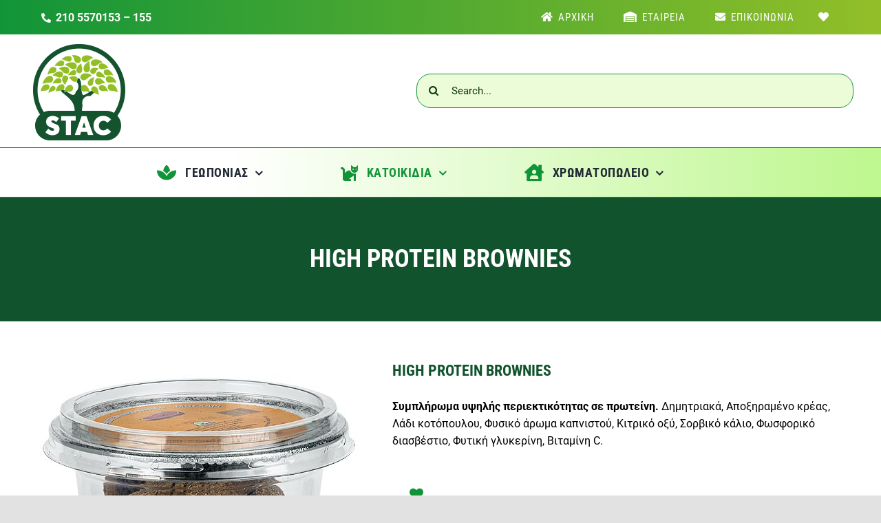

--- FILE ---
content_type: text/html; charset=UTF-8
request_url: https://stac.gr/wp-admin/admin-ajax.php
body_size: -90
content:
<input type="hidden" id="fusion-form-nonce-147" name="fusion-form-nonce-147" value="e644adaa29" />

--- FILE ---
content_type: text/html; charset=UTF-8
request_url: https://stac.gr/wp-admin/admin-ajax.php
body_size: -90
content:
<input type="hidden" id="fusion-form-nonce-147" name="fusion-form-nonce-147" value="e644adaa29" />